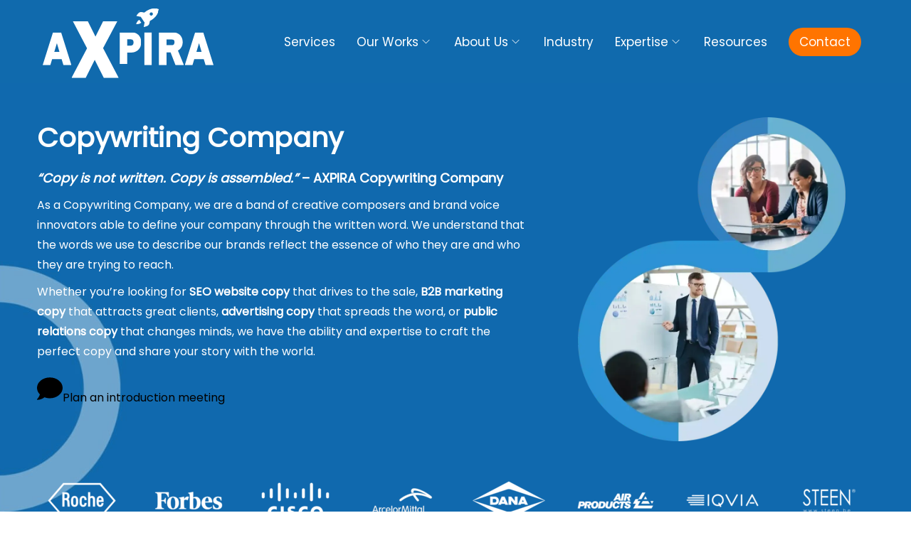

--- FILE ---
content_type: text/css
request_url: https://usercontent.one/wp/axpira.eu/wp-content/themes/woostify-child/style.css?ver=2.4.2
body_size: -32
content:
/*
Theme Name: AXPIRA Theme
Author: AXPIRA
Author URI: https://axpira.eu
Template: woostify
Text Domain:  woostify
*/



--- FILE ---
content_type: image/svg+xml
request_url: https://usercontent.one/wp/axpira.eu/wp-content/uploads/2022/05/axpira-logo-3.svg
body_size: 7589
content:
<svg xmlns="http://www.w3.org/2000/svg" xmlns:xlink="http://www.w3.org/1999/xlink" width="1920" zoomAndPan="magnify" viewBox="0 0 1440 675.000002" height="900" preserveAspectRatio="xMidYMid meet" version="1.0"><defs><clipPath id="id1"><path d="M 1178.621094 262.238281 L 1412 262.238281 L 1412 531 L 1178.621094 531 Z M 1178.621094 262.238281 " clip-rule="nonzero"/></clipPath><clipPath id="id2"><path d="M 1255.367188 481.203125 L 1332.210938 481.203125 L 1347.132812 530.539062 L 1411.695312 530.539062 L 1328.050781 262.238281 L 1262.472656 262.238281 L 1178.621094 530.4375 L 1240.847656 530.4375 Z M 1293.941406 351.0625 L 1314.648438 422.121094 L 1272.929688 422.121094 Z M 1293.941406 351.0625 " clip-rule="nonzero"/></clipPath><clipPath id="id3"><path d="M 261.378906 172.332031 L 644.496094 172.332031 L 644.496094 635 L 261.378906 635 Z M 261.378906 172.332031 " clip-rule="nonzero"/></clipPath><clipPath id="id4"><path d="M 523.613281 634.519531 L 644.320312 634.519531 L 517.488281 391.703125 L 633.296875 172.332031 L 518.1875 172.332031 L 455.910156 297.585938 L 393.632812 172.332031 L 272.398438 172.332031 L 387.683594 392.753906 L 261.378906 634.519531 L 376.3125 634.519531 L 449.789062 487.394531 Z M 523.613281 634.519531 " clip-rule="nonzero"/></clipPath><clipPath id="id5"><path d="M 651.519531 262.238281 L 826.425781 262.238281 L 826.425781 522 L 651.519531 522 Z M 651.519531 262.238281 " clip-rule="nonzero"/></clipPath><clipPath id="id6"><path d="M 779.164062 268.230469 C 769.042969 264.300781 757.25 262.238281 744.082031 262.238281 L 651.519531 262.238281 L 651.519531 521.847656 L 712.148438 521.847656 L 712.148438 427.613281 L 744.082031 427.613281 C 756.167969 427.613281 767.371094 425.550781 777.394531 421.523438 C 787.515625 417.492188 796.261719 411.695312 803.53125 404.324219 C 810.804688 396.957031 816.503906 387.914062 820.433594 377.5 C 824.265625 367.28125 826.230469 355.785156 826.230469 343.402344 C 826.230469 332.003906 824.460938 321.292969 821.023438 311.46875 C 817.484375 301.445312 812.179688 292.601562 805.203125 285.328125 C 798.226562 278.15625 789.382812 272.359375 779.164062 268.230469 Z M 712.148438 319.425781 L 739.464844 319.425781 C 747.71875 319.425781 753.8125 321.488281 757.9375 325.714844 C 762.164062 329.941406 764.128906 335.835938 764.128906 343.597656 C 764.128906 352.640625 761.964844 359.617188 757.742188 364.332031 C 753.710938 368.851562 747.71875 371.015625 739.367188 371.015625 L 712.148438 371.015625 Z M 712.148438 319.425781 " clip-rule="nonzero"/></clipPath><clipPath id="id7"><path d="M 849.800781 262.238281 L 912.636719 262.238281 L 912.636719 530.4375 L 849.800781 530.4375 Z M 849.800781 262.238281 " clip-rule="nonzero"/></clipPath><clipPath id="id8"><path d="M 968.226562 262.238281 L 1172.269531 262.238281 L 1172.269531 531 L 968.226562 531 Z M 968.226562 262.238281 " clip-rule="nonzero"/></clipPath><clipPath id="id9"><path d="M 1030.863281 425.777344 L 1063.449219 425.777344 L 1103.953125 530.4375 L 1172.066406 530.4375 L 1123.339844 411.261719 C 1127.503906 409.027344 1131.359375 406.285156 1134.914062 403.34375 C 1140.597656 398.570312 1145.472656 392.988281 1149.429688 386.898438 C 1153.390625 380.703125 1156.433594 373.800781 1158.566406 366.390625 C 1160.699219 358.980469 1161.714844 350.960938 1161.714844 342.535156 C 1161.714844 331.265625 1159.988281 320.609375 1156.433594 310.964844 C 1152.882812 301.117188 1147.398438 292.386719 1140.394531 285.179688 C 1133.289062 277.972656 1124.457031 272.289062 1114 268.226562 C 1103.851562 264.269531 1091.972656 262.238281 1078.777344 262.238281 L 968.226562 262.238281 L 968.226562 530.4375 L 1030.863281 530.4375 Z M 1030.863281 321.320312 L 1074.003906 321.320312 C 1081.921875 321.320312 1087.507812 323.042969 1090.550781 326.496094 C 1093.902344 330.25 1095.527344 335.53125 1095.527344 342.535156 C 1095.527344 350.859375 1093.699219 357.152344 1090.042969 361.417969 C 1086.695312 365.273438 1080.707031 367.304688 1072.28125 367.304688 L 1030.863281 367.304688 Z M 1030.863281 321.320312 " clip-rule="nonzero"/></clipPath><clipPath id="id10"><path d="M 28.304688 262.238281 L 261.785156 262.238281 L 261.785156 531 L 28.304688 531 Z M 28.304688 262.238281 " clip-rule="nonzero"/></clipPath><clipPath id="id11"><path d="M 105.046875 481.203125 L 181.894531 481.203125 L 196.816406 530.539062 L 261.378906 530.539062 L 177.730469 262.238281 L 112.152344 262.238281 L 28.304688 530.4375 L 90.53125 530.4375 Z M 143.621094 351.0625 L 164.332031 422.121094 L 122.609375 422.121094 Z M 143.621094 351.0625 " clip-rule="nonzero"/></clipPath><clipPath id="id12"><path d="M 784 67 L 970 67 L 970 221 L 784 221 Z M 784 67 " clip-rule="nonzero"/></clipPath><clipPath id="id13"><path d="M 803.238281 39.484375 L 969.003906 72.507812 L 935.976562 238.273438 L 770.210938 205.25 Z M 803.238281 39.484375 " clip-rule="nonzero"/></clipPath><clipPath id="id14"><path d="M 803.238281 39.484375 L 969.003906 72.507812 L 935.976562 238.273438 L 770.210938 205.25 Z M 803.238281 39.484375 " clip-rule="nonzero"/></clipPath></defs><g clip-path="url(#id1)"><g clip-path="url(#id2)"><path fill="#ffffff" d="M 1178.621094 262.238281 L 1412.101562 262.238281 L 1412.101562 530.234375 L 1178.621094 530.234375 Z M 1178.621094 262.238281 " fill-opacity="1" fill-rule="nonzero"/></g></g><g clip-path="url(#id3)"><g clip-path="url(#id4)"><path fill="#ffffff" d="M 261.378906 172.332031 L 644.496094 172.332031 L 644.496094 634.167969 L 261.378906 634.167969 Z M 261.378906 172.332031 " fill-opacity="1" fill-rule="nonzero"/></g></g><g clip-path="url(#id5)"><g clip-path="url(#id6)"><path fill="#ffffff" d="M 651.519531 262.238281 L 826.425781 262.238281 L 826.425781 521.652344 L 651.519531 521.652344 Z M 651.519531 262.238281 " fill-opacity="1" fill-rule="nonzero"/></g></g><g clip-path="url(#id7)"><path fill="#ffffff" d="M 849.800781 262.238281 L 912.738281 262.238281 L 912.738281 530.234375 L 849.800781 530.234375 Z M 849.800781 262.238281 " fill-opacity="1" fill-rule="nonzero"/></g><g clip-path="url(#id8)"><g clip-path="url(#id9)"><path fill="#ffffff" d="M 968.226562 262.238281 L 1172.269531 262.238281 L 1172.269531 530.234375 L 968.226562 530.234375 Z M 968.226562 262.238281 " fill-opacity="1" fill-rule="nonzero"/></g></g><g clip-path="url(#id10)"><g clip-path="url(#id11)"><path fill="#ffffff" d="M 28.304688 262.238281 L 261.785156 262.238281 L 261.785156 530.234375 L 28.304688 530.234375 Z M 28.304688 262.238281 " fill-opacity="1" fill-rule="nonzero"/></g></g><g clip-path="url(#id12)"><g clip-path="url(#id13)"><g clip-path="url(#id14)"><path fill="#ffffff" d="M 950.433594 68.808594 C 922.882812 63.320312 882.148438 74.855469 850.847656 102.40625 L 830.265625 98.308594 C 815.394531 95.34375 804.660156 104.746094 796.453125 115.316406 L 785.464844 129.460938 L 822.585938 136.859375 L 838.019531 159.972656 L 853.453125 183.089844 L 846.058594 220.207031 L 863.335938 215.484375 C 876.242188 211.953125 889.042969 205.640625 892.003906 190.769531 L 896.105469 170.1875 C 933.550781 151.835938 959.816406 118.632812 965.304688 91.082031 L 969.007812 72.507812 Z M 909.925781 100.820312 C 917.023438 102.234375 921.628906 109.132812 920.214844 116.230469 C 918.800781 123.324219 911.902344 127.933594 904.804688 126.519531 C 897.707031 125.105469 893.101562 118.207031 894.515625 111.109375 C 895.929688 104.011719 902.828125 99.40625 909.925781 100.820312 Z M 811.039062 161.277344 L 803.335938 166.421875 C 792.207031 173.855469 784.085938 195.988281 784.085938 195.988281 C 784.085938 195.988281 806.410156 197.789062 818.769531 189.539062 L 826.472656 184.394531 Z M 811.039062 161.277344 " fill-opacity="1" fill-rule="nonzero"/></g></g></g></svg>